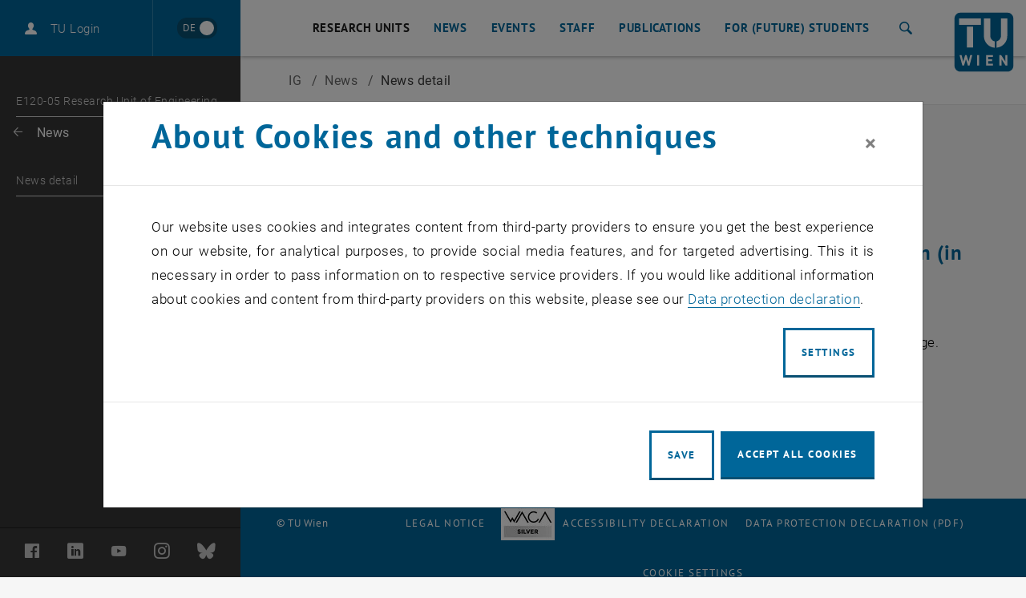

--- FILE ---
content_type: text/html; charset=utf-8
request_url: https://www.tuwien.at/en/mg/geo/ig/news/news-detail/news/die-uhr-tickt
body_size: 10484
content:
<!DOCTYPE html>
<html lang="en">
<head>
    <link rel="preload" href="/resources/fonts/Roboto/Regular/Roboto-Regular.woff2" as="font" type="font/woff2" crossorigin>
    <link rel="preload" href="/resources/fonts/Roboto/Light/Roboto-Light.woff2" as="font" type="font/woff2" crossorigin>
    <link rel="preload" href="/resources/fonts/Roboto/LightItalic/Roboto-LightItalic.woff2" as="font" type="font/woff2" crossorigin>
    <link rel="preload" href="/resources/fonts/Roboto/Bold/Roboto-Bold.woff2" as="font" type="font/woff2" crossorigin>
    <link rel="preload" href="/resources/fonts/PTSans/Bold/pt-sans-v12-latin-ext-700.woff2" as="font" type="font/woff2" crossorigin>
    <link rel="preload" href="/resources/fonts/PTSans/Regular/pt-sans-v12-latin-ext-regular.woff2" as="font" type="font/woff2" crossorigin>

<meta charset="utf-8">
<!-- 
	Technische Universität Wien

	This website is powered by TYPO3 - inspiring people to share!
	TYPO3 is a free open source Content Management Framework initially created by Kasper Skaarhoj and licensed under GNU/GPL.
	TYPO3 is copyright 1998-2026 of Kasper Skaarhoj. Extensions are copyright of their respective owners.
	Information and contribution at https://typo3.org/
-->



<title>The time is running out | TU Wien</title>
<meta name="generator" content="TYPO3 CMS">
<meta name="description" content="Register to our bachelor&#039;s programme in geodesy and geoinformation (in German)!">
<meta name="keywords" content="TU Wien, Faculty, Faculties, Teaching, Reasearch, Excellence">
<meta property="og:title" content="The time is running out">
<meta property="og:type" content="article">
<meta property="og:url" content="https://www.tuwien.at/en/mg/geo/ig/news/news-detail/news/die-uhr-tickt">
<meta property="og:image" content="https://www.tuwien.at/index.php?eID=dumpFile&amp;t=p&amp;p=2743820&amp;token=2bf015ca479497c894418360644733e61a3ae6ed">
<meta property="og:image:width" content="1200">
<meta property="og:image:height" content="801">
<meta property="og:description" content="Register to our bachelor&#039;s programme in geodesy and geoinformation (in German)!">
<meta name="twitter:card" content="summary">
<meta name="revisit-after" content="7 days">


<link rel="stylesheet" href="/typo3temp/assets/compressed/merged-7fa36edfd350d2d5fb9db92832d148ea-7c980ca48c45c7c179b99fbbef775421.css?1764591194" media="all">
<link href="/_assets/f6ef6adaf5c92bf687a31a3adbcb0f7b/Css/news-basic.css?1731661375" rel="stylesheet" >



<script src="/_assets/3b1e37ddfca841316c0d227c9c4c4020/Js/lazyload.min.js?1741600490"></script>
<script src="/typo3temp/assets/compressed/merged-4e9768f205972950b49abcf8b057b514-13870e0375ddc0f728881ee62fdc772c.js?1741602688"></script>
<script>
        sidebarMenuAjaxUrl = '/en/mg/geo/ig/news/news-detail?tx_typoscriptrendering%5Bcontext%5D=%7B%22record%22%3A%22pages_78990%22%2C%22path%22%3A%22tt_content.list.20.wpbootstrap_navigation%22%7D&tx_wpbootstrap_navigation%5Baction%5D=pages&tx_wpbootstrap_navigation%5Bcontroller%5D=Navigation&cHash=b75f9c8525bdb5f2990f2aa36e7c9b76&no_cache=1&tx_wpbootstrap_navigation[id]=<%= menuID %>'
    </script>

<meta http-equiv="X-UA-Compatible" content="IE=edge"><meta name="viewport" content="width=device-width, initial-scale=1">        <link rel="apple-touch-icon" sizes="180x180" href="/apple-touch-icon.png">
        <link rel="icon" type="image/png" sizes="32x32" href="/favicon-32x32.png">
        <link rel="icon" type="image/png" sizes="16x16" href="/favicon-16x16.png">
        <link rel="manifest" href="/manifest.json">
        <link rel="mask-icon" href="/safari-pinned-tab.svg" color="#006699">
        <meta name="apple-mobile-web-app-title" content="TU Wien">
        <meta name="application-name" content="TU Wien">
        <meta name="theme-color" content="#ffffff"><script>window.loginAjaxUrl = '/en/?type=701009';</script><link rel="alternate" hreflang="de" href="https://www.tuwien.at/mg/geo/ig/aktuelles/newseintrag/news/die-uhr-tickt" /><link rel="alternate" hreflang="en" href="https://www.tuwien.at/en/mg/geo/ig/news/news-detail/news/die-uhr-tickt" /><script>document.createElement("picture");</script>
<style>picture{display:block;overflow:hidden;position:relative}</style>
<link rel="canonical" href="https://www.tuwien.at/en/mg/geo/ig/news/news-detail/news/die-uhr-tickt"/>

<link rel="alternate" hreflang="de" href="https://www.tuwien.at/mg/geo/ig/aktuelles/newseintrag/news/die-uhr-tickt"/>
<link rel="alternate" hreflang="en-US" href="https://www.tuwien.at/en/mg/geo/ig/news/news-detail/news/die-uhr-tickt"/>
<link rel="alternate" hreflang="x-default" href="https://www.tuwien.at/mg/geo/ig/aktuelles/newseintrag/news/die-uhr-tickt"/>
</head>
<body data-showDesktopSidebar="true" data-pageLayout="sub" data-language-uid="1">




    





<nav id="skip-links" aria-label="Skip links">
    <ul class="skip-links skip-links--header">
        <li>
            <a href="#content" accesskey="1">
                <span class="upper">Skip to content</span>
                <span aria-hidden="true">&nbsp;(Accesskey: 1)</span>
            </a>
        </li>
        <li class="d-none d-lg-block">
            <a href="#main-menu-anchor" accesskey="2">
                <span class="upper">Skip to navigation</span>
                <span aria-hidden="true">&nbsp;(Accesskey: 2)</span>
            </a>
        </li>
        
            <li>
                <a id="skip-to-search" accesskey="7" href="/en/services/search">
                    <span class="upper">Skip to search</span>
                    <span aria-hidden="true">&nbsp;(Accesskey: 7)</span>
                </a>
            </li>
        
    </ul>
</nav>
<div id="wpPageWrapper">
    

<header role="banner" class="wpMainHeader" id="wpMainHeader">
    <div class="wpGeneralHeaderLoginLanguageElement" id="wpGeneralHeaderLoginLanguageElement">
        <div class="wpGeneralHeaderLoginLanguageElementCloseMenu">
            <a href="#" class="wpMainHeaderMobileToggler wpMainHeaderMobileCloseBtn" id="wpMainHeaderMobileCloseBtn" role="button">
                <span class="sr-only">Close page navigation</span>
                <span class="wpMainHeaderMobileTogglerLine1"></span>
                <span class="wpMainHeaderMobileTogglerLine2"></span>
                <span class="wpMainHeaderMobileTogglerLine3"></span>
            </a>
        </div>
        <div class="wpGeneralHeaderLoginLanguageElementLogin">
            
        </div>
        <div class="wpGeneralHeaderLoginLanguageElementLanguage">
            
        
                <a href=" /mg/geo/ig/aktuelles/newseintrag/news/die-uhr-tickt"
                   lang="de"
                   hreflang="de"
                   aria-label="Wechseln zu Deutsch"
                   data-lang-active-en>
                <span lang="de"
                      title="Wechseln zu Deutsch">
                    <span aria-hidden="true">DE</span>
                </span>
                </a>
            

    

        </div>
    </div>
    <div class="wpMainHeaderLeft" id="wpMainHeaderLeft">
        <a href="#sidebarMenu" class="wpMainHeaderMobileToggler wpMainHeaderMobileOpenBtn" role="button">
            <span class="sr-only">Open page navigation</span>
            <span class="wpMainHeaderMobileTogglerLine1"></span>
            <span class="wpMainHeaderMobileTogglerLine2"></span>
            <span class="wpMainHeaderMobileTogglerLine3"></span>
        </a>
    </div>
    <div class="wpMainHeaderRight">
        
    

    

    

    

    <nav id="main-menu"
         class="wpMainHeaderNav"
         aria-label="Area  E120 Department of Geodesy and Geoinformation">
        <a id="main-menu-anchor"></a>
        
            
                    
    <ul>
        
            
                
                
                        <li class="dropdown">
                            <a href="/en/mg/geo/research-units"
                               id="mainnav_link_31808"
                               data-toggle="dropdown"
                               role="button"
                               aria-expanded="false"
                               class="active ">
                                Research Units
                            </a>
                            <ul id="mainnav_submenu_31808"
                                class="dropdown-menu wpMainHeaderNavDropdown"
                                aria-labelledby="mainnav_link_31808">
                                <li>
                                    <a href="/en/mg/geo/research-units">
                                        Overview
                                    </a>
                                </li>
                                
                                    
                                        
                                            <li>
                                                
                                                        <a href="/en/mg/geo/rs">
                                                            E120-01 Research Unit of Remote Sensing
                                                        </a>
                                                    
                                            </li>
                                        
                                    
                                        
                                            <li>
                                                
                                                        <a href="https://geoinfo.geo.tuwien.ac.at/" target="_blank" rel="noreferrer">
                                                            E120-02 Research Unit Geoinformation
                                                            <span class="sr-only">
                                                                    , opens an external URL in a new window
                                                                </span>
                                                        </a>
                                                    
                                            </li>
                                        
                                    
                                        
                                            <li>
                                                
                                                        <a href="/en/mg/geo/gp">
                                                            E120-03 Research Unit of Geophysics
                                                        </a>
                                                    
                                            </li>
                                        
                                    
                                        
                                            <li>
                                                
                                                        <a href="/en/mg/geo/hg">
                                                            E120-04 Research Unit of Higher Geodesy
                                                        </a>
                                                    
                                            </li>
                                        
                                    
                                        
                                            <li>
                                                
                                                        <a href="/en/mg/geo/ig">
                                                            E120-05 Research Unit of Engineering Geodesy
                                                        </a>
                                                    
                                            </li>
                                        
                                    
                                        
                                            <li>
                                                
                                                        <a href="https://cartography.tuwien.ac.at/" target="_blank" rel="noreferrer">
                                                            E120-06 Research Unit Cartography
                                                            <span class="sr-only">
                                                                    , opens an external URL in a new window
                                                                </span>
                                                        </a>
                                                    
                                            </li>
                                        
                                    
                                        
                                            <li>
                                                
                                                        <a href="/en/mg/geo/photo">
                                                            E120-07 Research Unit of Photogrammetry
                                                        </a>
                                                    
                                            </li>
                                        
                                    
                                        
                                            <li>
                                                
                                                        <a href="/en/mg/geo/climers">
                                                            E120-08 Research Unit of Climate and Environmental Remote Sensing
                                                        </a>
                                                    
                                            </li>
                                        
                                    
                                
                            </ul>
                        </li>
                    
            
        
            
                
                
                        <li>
                            <a href="/en/mg/geo/news" id="mainnav_link_78363">
                                News
                            </a>
                        </li>
                    
            
        
            
                
                
                        <li class="dropdown">
                            <a href="/en/mg/geo/events"
                               id="mainnav_link_78939"
                               data-toggle="dropdown"
                               role="button"
                               aria-expanded="false"
                               class="">
                                Events
                            </a>
                            <ul id="mainnav_submenu_78939"
                                class="dropdown-menu wpMainHeaderNavDropdown"
                                aria-labelledby="mainnav_link_78939">
                                <li>
                                    <a href="/en/mg/geo/events">
                                        Overview
                                    </a>
                                </li>
                                
                                    
                                        
                                    
                                        
                                            <li>
                                                
                                                        <a href="/en/mg/geo/events/geo-day">
                                                            GEO-Day
                                                        </a>
                                                    
                                            </li>
                                        
                                    
                                        
                                            <li>
                                                
                                                        <a href="/en/mg/geo/events/geo-colloquium">
                                                            Geo Colloquium
                                                        </a>
                                                    
                                            </li>
                                        
                                    
                                
                            </ul>
                        </li>
                    
            
        
            
                
                
                        <li>
                            <a href="/en/mg/geo/staff" id="mainnav_link_78351">
                                Staff
                            </a>
                        </li>
                    
            
        
            
                
                
                        <li>
                            <a href="/en/mg/geo/publications" id="mainnav_link_103815">
                                Publications
                            </a>
                        </li>
                    
            
        
            
                
                
                        <li class="dropdown">
                            <a href="/en/mg/geo/for-future-students"
                               id="mainnav_link_78339"
                               data-toggle="dropdown"
                               role="button"
                               aria-expanded="false"
                               class="">
                                For (future) students
                            </a>
                            <ul id="mainnav_submenu_78339"
                                class="dropdown-menu wpMainHeaderNavDropdown"
                                aria-labelledby="mainnav_link_78339">
                                <li>
                                    <a href="/en/mg/geo/for-future-students">
                                        Overview
                                    </a>
                                </li>
                                
                                    
                                        
                                            <li>
                                                
                                                        <a href="/en/mg/geo/for-future-students/curiccula">
                                                            Curiccula
                                                        </a>
                                                    
                                            </li>
                                        
                                    
                                        
                                            <li>
                                                
                                                        <a href="/en/mg/geo/for-future-students/bachelor-master-phd-theses">
                                                            Bachelor/Master/PhD Theses
                                                        </a>
                                                    
                                            </li>
                                        
                                    
                                        
                                            <li>
                                                
                                                        <a href="/en/mg/geo/events/geo-day">
                                                            GEO-Day
                                                        </a>
                                                    
                                            </li>
                                        
                                    
                                        
                                            <li>
                                                
                                                        <a href="/en/mg/geo/for-future-students/erasmus">
                                                            Erasmus
                                                        </a>
                                                    
                                            </li>
                                        
                                    
                                
                            </ul>
                        </li>
                    
            
        
            
        
            
        
            
        
            
        
    </ul>

                
        
    </nav>


        
            <div role="search" class="wpSearchWrapperRedesign" aria-label="Website">
                <button id="searchButton"
                        class="wpButtonSearchRedesign"
                        aria-expanded="false"
                        aria-controls="searchDropdown"
                        aria-label="Search">
                    <span aria-hidden="true" class="icon-search"></span>
                    <span class="sr-only">Search</span>
                </button>
                <!--TUSearch Field -->
                <div id="searchDropdown" class="wpNavigationFormRedesign" aria-hidden="true">
                    <form data-template="searchform"
                          action="/en/services/search"
                          data-submit-action="return startSearch(application, view, this, options);">
                        <input aria-label="Search"
                               data-template="suggest"
                               data-property="title"
                               data-grouped="true"
                               autocomplete="off"
                               data-source-id-pattern="document_property|tabs"
                               data-initial-source-id-pattern="recent_query"
                               class="search-query"
                               name="query"
                               type="search"
                               placeholder="Search"
                               value="">
                        <button id="wpMainHeaderIconButtonSearchSubmit"
                                type="submit">
                                <span aria-hidden="true" class="icon-arrow"></span>
                                <span class="sr-only">Start search</span>
                        </button>
                    </form>
                </div>
                <!--TUSearch Field End -->
            </div>
        
        <div class="wpMainHeaderLogo">
            <a aria-current="false" accesskey="0" href="/en/">
                <span aria-hidden="true" title="TU Wien - homepage"></span>
                <svg role="img"
                     aria-label="TU Wien - homepage"
                     version="1.1"
                     id="tuw-logo"
                     xmlns="http://www.w3.org/2000/svg"
                     x="0px"
                     y="0px"
                     viewBox="0 0 97 97"
                     style="enable-background:new 0 0 97 97;"
                     xml:space="preserve">
                        <g>
                            <path style="fill:#006699;" d="M86.5,1c5.2,0,9.5,4.3,9.5,9.5l0,76c0,5.3-4.3,9.5-9.5,9.5h-76C5.3,96,1,91.7,1,86.5l0-76C1,5.3,5.3,1,10.5,1
                                H86.5z"/>
                            <path style="fill: #FFF;" d="M21.1,23.6h10.1v33.7H21.1V23.6z M8.3,10.5h35.5v10.1H8.3V10.5z M29.7,69.6h-3.4l-2.6,10.5l-3.1-10.5h-2.4
                                l-3.1,10.5l-2.6-10.5H9.2l4.5,16.7h2.7l3.1-10.1l3.1,10.1h2.7L29.7,69.6z M86.3,86.3V69.6h-3.3v10.2l-6.6-10.2h-2.9v16.7h3.3V76
                                l6.6,10.3H86.3z M63,86.3v-2.9h-7.7v-4.1h6.6v-2.9h-6.6v-3.9H63v-2.9h-11v16.7H63z M40.8,69.6h-3.3v16.7h3.3V69.6z M65.9,57.6
                                l-0.5,0c-9.5-1-16.9-9-16.9-18.8V10.5h10.3l0,28c0,4.1,2.8,7.8,6.7,8.7c0.2,0,0.3,0.1,0.5,0.1L65.9,57.6z M68.9,47.3
                                c0.2,0,0.3,0,0.4-0.1c3.8-1,6.7-4.6,6.7-8.7l-0.1-28h10.3v28.1c0,9.8-7.4,17.9-16.9,18.9l-0.4,0L68.9,47.3z"/>
                        </g>
                </svg>
            </a>
        </div>
    </div>
</header>










    
    <main id="content">
        <div class="wpSubpageHeader" id="wpSubpageHeader">
            <!--TYPO3SEARCH_begin--><!--TYPO3SEARCH_end-->
        </div>

        




    


<div class="wpSubpageHeaderBreadcrumb institute" id="wpSubpageHeaderBreadcrumb">
    <nav aria-label="Breadcrumb">
        
    <a aria-hidden="true" href="/en/mg/geo/ig" aria-current="false" class="d-sm-none ">
        
        
                IG
            
    </a>

        
        <ol class="d-none d-sm-flex align-items-center" itemscope itemtype="http://schema.org/BreadcrumbList">
            
            
            <li itemprop="itemListElement" itemscope itemtype="http://schema.org/ListItem">
                
    <a itemprop="item" href="/en/mg/geo/ig" aria-current="false" class=" ">
        
        
                IG
            
    </a>

                <span class="separator " aria-hidden="true">&sol;</span>
                <meta itemprop="position" content="1" />
            </li>
            
            
                
                
                    
                        
                        
                                <li itemprop="itemListElement" itemscope itemtype="http://schema.org/ListItem">
                                    <a href="/en/mg/geo/ig/news" class="">
                                        <span itemprop="name">News</span>
                                    </a>
                                    <span class="separator " aria-hidden="true">&sol;</span>
                                    <meta itemprop="position" content="2"/>
                                </li>
                                
                            
                    
                        
                        
                                <li itemprop="itemListElement" itemscope itemtype="http://schema.org/ListItem">
                                    <span itemprop="name" class="active " aria-current="page">News detail</span>
                                    <span class="separator" aria-hidden="true">&sol;</span>
                                    <meta itemprop="position" content="3"/>
                                </li>
                            
                    
                
            
        </ol>
    </nav>
</div>






        
            <div class="wpGeneralContentWrappper">
                <div class="wpGeneralContainer wpGeneralContentContainer">
                    <div class="wpGeneralContent">
                        <!--TYPO3SEARCH_begin--><!--TYPO3SEARCH_end-->
                        
    <div class="wpGeneralContentGrid">
        <div class="col-xl-3 d-xl-none widgets-mobile-top">
            <div class="wpGeneralContent">
                <div class="row">
                    
                    <!--TYPO3SEARCH_begin--><!--TYPO3SEARCH_end-->
                </div>
            </div>
        </div>
        <div class="col-xl-8 main-content">
            <div class="wpGeneralContent">
                <!--TYPO3SEARCH_begin-->
<div class="wpGeneralContentWrappper wpContentExtensionNews"><div class="wpGeneralContainer wpGeneralContentContainer"><div class="wpGeneralContentGrid"><div class="col-xl-8"><div class="wpNewsDetail" itemscope="itemscope" itemtype="http://schema.org/Article"><!-- date --><div class="wpDate"><time datetime="2023-08-09">
                    09. August 2023
                    <meta itemprop="datePublished"
                          content="2023-08-09" /></time></div><div class="wpGeneralContentElement wpContentElementHeaderBig" id="c31"><h2 itemprop="headline">The time is running out</h2></div><div class="wpSingleInformation"></div><!-- teaser --><p class="lead">
                        Register to our bachelor's programme in geodesy and geoinformation (in German)!
                    </p><!-- main text --><div class="wpGeneralContentElement wpContentElementText wpGeneralTextStyling" itemprop="articleBody"><p>As our bachelor program is taught mainly in German, please switch to the German version of this page.</p></div></div></div></div></div></div>

<!--TYPO3SEARCH_end-->
            </div>
        </div>
        <div class="col-xl-3 ml-xl-auto d-none d-xl-block widgets-desktop">
            <div class="wpGeneralContent">
                <div class="row">
                    
                    <!--TYPO3SEARCH_begin--><!--TYPO3SEARCH_end-->
                </div>
            </div>
        </div>
        <div class="col-xl-3 d-xl-none widgets-mobile-bottom">
            <div class="wpGeneralContent">
                <div class="row">
                    <!--TYPO3SEARCH_begin--><!--TYPO3SEARCH_end-->
                </div>
            </div>
        </div>
    </div>

                    </div>
                </div>
            </div>
        

        
    </main>

    

<footer class="wpFooter">
    
    
    <div class="wpFooterImprint" id="footer-imprint">
        <p class="wpFooterImprintText">
            &copy;
            TU Wien
            
            <span class="wpFooterPageId" aria-hidden="true">
                &nbsp;# 78990
            </span>
        </p>
        <nav class="wpFooterImprintNav" aria-label="Content information">
            <ul>
                <li><a href="/en/tu-wien/contact/legal-notice" id="footer_nav_link_5">Legal notice</a></li><li><a href="/en/tu-wien/contact/accessibility-declaration" id="footer_nav_link_13395"><img src="/fileadmin/_processed_/f/8/csm_WACA_Badge_Silver_RGB_Rand_3719cb0b69.jpg" width="67" height="40"   alt="" >Accessibility Declaration</a></li><li><a href="https://www.tuwien.at/index.php?eID=dumpFile&amp;t=f&amp;f=209199&amp;token=98a42a707abe5707d503069ba24f24a6ce9fee84" target="_blank" id="footer_nav_link_3982">Data Protection Declaration (PDF)</a></li>
                <li><a href="javascript:cookieman.show();">Cookie settings</a></li>
            </ul>
        </nav>
    </div>
</footer>



</div>

    

    
    

    <nav id="sidebarMenu" class="wpPageSidebar" aria-label="Main">
        <div id="sidebarMenuContainer">
            








    <ul class="mm-listview">
        

                <li class="wpPageSidebarMenuHeader">
                    <a href="/en/mg/geo/ig" aria-current="false">
                        <span class="sr-only">
                            Top menu level
                        </span>
                    </a>
                    <span>E120-05 Research Unit of Engineering Geodesy</span>
                </li>

                
                <li class="wpPageSidebarMenuBack">
                    <button class="wpPageSidebarMenuBackButton" data-id="78984">
                        <span class="sr-only">
                            Back: list subpages of parent page News
                        </span>
                        <span aria-hidden="true" class="wpPageSidebarMenuBackIcon"></span>
                    </button>
                    <a href="/en/mg/geo/ig/news">
                        <span class="sr-only">Back to:</span>
                        <span class="wpPageSidebarMenuLabel">News</span>
                    </a>
                </li>

                <li class="wpPageSidebarMenuLvl2PlusDirect mm-selected">
                    <a href="/en/mg/geo/ig/news/news-detail" aria-current="page" aria-label="News detail"></a>
                    
                            <span class="wpPageSidebarMenuLabel">News detail</span>
                        
                </li>

                

            
    </ul>



        </div>
        <div id="sidebarMenuContainerTemp"></div>
        

<div class="wpPageSidebarFooter" id="wpPageSidebarFooter" role="navigation" aria-label="Social media">
    <ul class="wpPageSidebarFooterSocialMedia">
        <li>
            <a class="wpPageSidebarFooterSocialMediaLink wpPageSidebarFooterSocialMediaLinkFacebook"
               href="https://www.facebook.com/tuwien/"
               title="TU Wien at Facebook"
               target="_blank"><span class="sr-only">Facebook</span></a>
        </li>
        <li>
            <a class="wpPageSidebarFooterSocialMediaLink wpPageSidebarFooterSocialMediaLinkLinkedIn"
               href="https://www.linkedin.com/school/tuwien"
               title="TU Wien at LinkedIn"
               target="_blank"><span class="sr-only">LinkedIn</span></a>
        </li>
        <li>
            <a class="wpPageSidebarFooterSocialMediaLink wpPageSidebarFooterSocialMediaLinkYoutube"
               href="https://www.youtube.com/user/tuwienprmedia/"
               title="TU Wien at YouTube"
               target="_blank"><span class="sr-only">YouTube</span></a>
        </li>
        <li>
            <a class="wpPageSidebarFooterSocialMediaLink wpPageSidebarFooterSocialMediaLinkInstagram"
               href="https://www.instagram.com/tu_wien/"
               title="TU Wien at Instagram"
               target="_blank"><span class="sr-only">Instagram</span></a>
        </li>
        <li>
            <a class="wpPageSidebarFooterSocialMediaLink wpPageSidebarFooterSocialMediaLinkBluesky"
               href="https://bsky.app/profile/tuwien.at"
               title="TU Wien at Bluesky"
               target="_blank"><span class="sr-only">Bluesky</span></a>
        </li>
    </ul>
</div>


    </nav>











<div id="cookieman-modal"
     data-cookieman-showonce="1"
     data-cookieman-settings="{&quot;groups&quot;:{&quot;mandatory&quot;:{&quot;preselected&quot;:true,&quot;disabled&quot;:true,&quot;trackingObjects&quot;:[&quot;CookieConsent&quot;,&quot;simple_saml&quot;,&quot;MatomoTagManager&quot;,&quot;fe_typo_user&quot;,&quot;static_file_cache&quot;,&quot;LectureTube&quot;]},&quot;statistic&quot;:{&quot;trackingObjects&quot;:[&quot;Matomo&quot;]},&quot;marketing&quot;:{&quot;trackingObjects&quot;:[&quot;Facebook&quot;,&quot;LinkedIn&quot;]}},&quot;trackingObjects&quot;:{&quot;CookieConsent&quot;:{&quot;show&quot;:{&quot;CookieConsent&quot;:{&quot;duration&quot;:&quot;1&quot;,&quot;durationUnit&quot;:&quot;year&quot;,&quot;type&quot;:&quot;cookie_http+html&quot;,&quot;provider&quot;:&quot;Homepage TU Wien&quot;}}},&quot;Facebook&quot;:{&quot;show&quot;:{&quot;facebook&quot;:{&quot;duration&quot;:&quot;90&quot;,&quot;durationUnit&quot;:&quot;days&quot;,&quot;type&quot;:&quot;cookie_http&quot;,&quot;provider&quot;:&quot;Meta&quot;,&quot;htmlCookieRemovalPattern&quot;:&quot;^facebook$&quot;},&quot;__fb_chat_plugin&quot;:{&quot;durationUnit&quot;:&quot;persistent&quot;,&quot;provider&quot;:&quot;Meta&quot;,&quot;type&quot;:&quot;cookie_http&quot;,&quot;htmlCookieRemovalPattern&quot;:&quot;^__fb_chat_plugin$&quot;},&quot;_js_datr&quot;:{&quot;duration&quot;:&quot;2&quot;,&quot;durationUnit&quot;:&quot;years&quot;,&quot;type&quot;:&quot;cookie_http&quot;,&quot;provider&quot;:&quot;Meta&quot;,&quot;htmlCookieRemovalPattern&quot;:&quot;^_js_datr$&quot;},&quot;_fbc&quot;:{&quot;duration&quot;:&quot;2&quot;,&quot;durationUnit&quot;:&quot;years&quot;,&quot;type&quot;:&quot;cookie_http&quot;,&quot;provider&quot;:&quot;Meta&quot;,&quot;htmlCookieRemovalPattern&quot;:&quot;^_fbc$&quot;},&quot;fbm&quot;:{&quot;duration&quot;:&quot;1&quot;,&quot;durationUnit&quot;:&quot;year&quot;,&quot;type&quot;:&quot;cookie_http&quot;,&quot;provider&quot;:&quot;Meta&quot;,&quot;htmlCookieRemovalPattern&quot;:&quot;^_fbc[a-fA-F0-9]+$&quot;},&quot;xs&quot;:{&quot;duration&quot;:&quot;1&quot;,&quot;durationUnit&quot;:&quot;year&quot;,&quot;type&quot;:&quot;cookie_http&quot;,&quot;provider&quot;:&quot;Meta&quot;,&quot;htmlCookieRemovalPattern&quot;:&quot;^xs$&quot;},&quot;wd&quot;:{&quot;duration&quot;:&quot;1&quot;,&quot;durationUnit&quot;:&quot;week&quot;,&quot;type&quot;:&quot;cookie_http&quot;,&quot;provider&quot;:&quot;Meta&quot;,&quot;htmlCookieRemovalPattern&quot;:&quot;^wd$&quot;},&quot;fr&quot;:{&quot;duration&quot;:&quot;3&quot;,&quot;durationUnit&quot;:&quot;months&quot;,&quot;type&quot;:&quot;cookie_http&quot;,&quot;provider&quot;:&quot;Meta&quot;,&quot;htmlCookieRemovalPattern&quot;:&quot;^fr$&quot;},&quot;act&quot;:{&quot;duration&quot;:&quot;90&quot;,&quot;durationUnit&quot;:&quot;days&quot;,&quot;type&quot;:&quot;cookie_http&quot;,&quot;provider&quot;:&quot;Meta&quot;,&quot;htmlCookieRemovalPattern&quot;:&quot;^act$&quot;},&quot;_fbp&quot;:{&quot;duration&quot;:&quot;3&quot;,&quot;durationUnit&quot;:&quot;months&quot;,&quot;type&quot;:&quot;cookie_http&quot;,&quot;provider&quot;:&quot;Meta&quot;,&quot;htmlCookieRemovalPattern&quot;:&quot;^_fbp$&quot;},&quot;datr&quot;:{&quot;duration&quot;:&quot;2&quot;,&quot;durationUnit&quot;:&quot;years&quot;,&quot;type&quot;:&quot;cookie_http&quot;,&quot;provider&quot;:&quot;Meta&quot;,&quot;htmlCookieRemovalPattern&quot;:&quot;^datr$&quot;},&quot;dpr&quot;:{&quot;duration&quot;:&quot;1&quot;,&quot;durationUnit&quot;:&quot;week&quot;,&quot;type&quot;:&quot;cookie_http&quot;,&quot;provider&quot;:&quot;Meta&quot;,&quot;htmlCookieRemovalPattern&quot;:&quot;^dpr$&quot;},&quot;sb&quot;:{&quot;duration&quot;:&quot;2&quot;,&quot;durationUnit&quot;:&quot;years&quot;,&quot;type&quot;:&quot;cookie_http&quot;,&quot;provider&quot;:&quot;Meta&quot;,&quot;htmlCookieRemovalPattern&quot;:&quot;^sb$&quot;},&quot;dbln&quot;:{&quot;duration&quot;:&quot;2&quot;,&quot;durationUnit&quot;:&quot;years&quot;,&quot;type&quot;:&quot;cookie_http&quot;,&quot;provider&quot;:&quot;Meta&quot;,&quot;htmlCookieRemovalPattern&quot;:&quot;^dbln$&quot;},&quot;spin&quot;:{&quot;durationUnit&quot;:&quot;session&quot;,&quot;type&quot;:&quot;cookie_http&quot;,&quot;provider&quot;:&quot;Meta&quot;,&quot;htmlCookieRemovalPattern&quot;:&quot;^dbin$&quot;},&quot;presence&quot;:{&quot;duration&quot;:&quot;1&quot;,&quot;durationUnit&quot;:&quot;month&quot;,&quot;type&quot;:&quot;cookie_http&quot;,&quot;provider&quot;:&quot;Meta&quot;,&quot;htmlCookieRemovalPattern&quot;:&quot;^presence$&quot;},&quot;cppo&quot;:{&quot;duration&quot;:&quot;90&quot;,&quot;durationUnit&quot;:&quot;days&quot;,&quot;type&quot;:&quot;cookie_http&quot;,&quot;provider&quot;:&quot;Meta&quot;,&quot;htmlCookieRemovalPattern&quot;:&quot;^cppo$&quot;},&quot;locale&quot;:{&quot;durationUnit&quot;:&quot;session&quot;,&quot;type&quot;:&quot;cookie_http&quot;,&quot;provider&quot;:&quot;Meta&quot;,&quot;htmlCookieRemovalPattern&quot;:&quot;^locale$&quot;},&quot;pl&quot;:{&quot;duration&quot;:&quot;2&quot;,&quot;durationUnit&quot;:&quot;years&quot;,&quot;type&quot;:&quot;cookie_http&quot;,&quot;provider&quot;:&quot;Meta&quot;,&quot;htmlCookieRemovalPattern&quot;:&quot;^pl$&quot;},&quot;lu&quot;:{&quot;duration&quot;:&quot;2&quot;,&quot;durationUnit&quot;:&quot;years&quot;,&quot;type&quot;:&quot;cookie_http&quot;,&quot;provider&quot;:&quot;Meta&quot;,&quot;htmlCookieRemovalPattern&quot;:&quot;^ul$&quot;},&quot;c_user&quot;:{&quot;duration&quot;:&quot;3&quot;,&quot;durationUnit&quot;:&quot;months&quot;,&quot;type&quot;:&quot;cookie_http&quot;,&quot;provider&quot;:&quot;Meta&quot;,&quot;htmlCookieRemovalPattern&quot;:&quot;^c_user$&quot;}}},&quot;fe_typo_user&quot;:{&quot;show&quot;:{&quot;fe_typo_user&quot;:{&quot;duration&quot;:&quot;&quot;,&quot;durationUnit&quot;:&quot;session&quot;,&quot;type&quot;:&quot;cookie_http&quot;,&quot;provider&quot;:&quot;Homepage TU Wien&quot;}}},&quot;LectureTube&quot;:{&quot;show&quot;:{&quot;JESSIONSID&quot;:{&quot;duration&quot;:&quot;&quot;,&quot;durationUnit&quot;:&quot;session&quot;,&quot;type&quot;:&quot;cookie_http&quot;,&quot;provider&quot;:&quot;LectureTube TU Wien&quot;},&quot;_shibsession_lecturetube&quot;:{&quot;duration&quot;:&quot;&quot;,&quot;durationUnit&quot;:&quot;session&quot;,&quot;type&quot;:&quot;cookie_http&quot;,&quot;provider&quot;:&quot;LectureTube TU Wien&quot;}}},&quot;LinkedIn&quot;:{&quot;show&quot;:{&quot;bcookie&quot;:{&quot;duration&quot;:&quot;2&quot;,&quot;durationUnit&quot;:&quot;years&quot;,&quot;type&quot;:&quot;cookie_http&quot;,&quot;provider&quot;:&quot;LinkedIn&quot;,&quot;htmlCookieRemovalPattern&quot;:&quot;^bcookie$&quot;},&quot;li_oatml&quot;:{&quot;duration&quot;:&quot;1&quot;,&quot;durationUnit&quot;:&quot;month&quot;,&quot;type&quot;:&quot;cookie_http&quot;,&quot;provider&quot;:&quot;LinkedIn&quot;,&quot;htmlCookieRemovalPattern&quot;:&quot;^li_oatml$&quot;},&quot;BizographicsOptOut&quot;:{&quot;duration&quot;:&quot;10&quot;,&quot;durationUnit&quot;:&quot;years&quot;,&quot;type&quot;:&quot;cookie_http&quot;,&quot;provider&quot;:&quot;LinkedIn&quot;,&quot;htmlCookieRemovalPattern&quot;:&quot;^BizographicsOptOut$&quot;},&quot;li_sugr&quot;:{&quot;duration&quot;:&quot;3&quot;,&quot;durationUnit&quot;:&quot;months&quot;,&quot;type&quot;:&quot;cookie_http&quot;,&quot;provider&quot;:&quot;LinkedIn&quot;,&quot;htmlCookieRemovalPattern&quot;:&quot;^li_sugr$&quot;},&quot;UserMatchHistory&quot;:{&quot;duration&quot;:&quot;30&quot;,&quot;durationUnit&quot;:&quot;days&quot;,&quot;type&quot;:&quot;cookie_http&quot;,&quot;provider&quot;:&quot;LinkedIn&quot;,&quot;htmlCookieRemovalPattern&quot;:&quot;^UserMatchHistory$&quot;},&quot;linkedin_oauth_&quot;:{&quot;durationUnit&quot;:&quot;session&quot;,&quot;type&quot;:&quot;cookie_http&quot;,&quot;provider&quot;:&quot;LinkedIn&quot;,&quot;htmlCookieRemovalPattern&quot;:&quot;^linkedin_oauth_$&quot;},&quot;lidc&quot;:{&quot;duration&quot;:&quot;1&quot;,&quot;durationUnit&quot;:&quot;day&quot;,&quot;type&quot;:&quot;cookie_http&quot;,&quot;provider&quot;:&quot;LinkedIn&quot;,&quot;htmlCookieRemovalPattern&quot;:&quot;^lidc$&quot;},&quot;bscookie&quot;:{&quot;duration&quot;:&quot;2&quot;,&quot;durationUnit&quot;:&quot;years&quot;,&quot;type&quot;:&quot;cookie_http&quot;,&quot;provider&quot;:&quot;LinkedIn&quot;,&quot;htmlCookieRemovalPattern&quot;:&quot;^bscookie$&quot;},&quot;X-LI-IDC&quot;:{&quot;durationUnit&quot;:&quot;session&quot;,&quot;type&quot;:&quot;cookie_http&quot;,&quot;provider&quot;:&quot;LinkedIn&quot;,&quot;htmlCookieRemovalPattern&quot;:&quot;^X-LI-IDC$&quot;},&quot;AnalyticsSyncHistory&quot;:{&quot;duration&quot;:&quot;30&quot;,&quot;durationUnit&quot;:&quot;days&quot;,&quot;type&quot;:&quot;cookie_http&quot;,&quot;provider&quot;:&quot;LinkedIn&quot;,&quot;htmlCookieRemovalPattern&quot;:&quot;^AnalyticsSyncHistory$&quot;},&quot;lms_ads&quot;:{&quot;duration&quot;:&quot;30&quot;,&quot;durationUnit&quot;:&quot;days&quot;,&quot;type&quot;:&quot;cookie_http&quot;,&quot;provider&quot;:&quot;LinkedIn&quot;,&quot;htmlCookieRemovalPattern&quot;:&quot;^lms_ads$&quot;},&quot;lms_analytics&quot;:{&quot;duration&quot;:&quot;30&quot;,&quot;durationUnit&quot;:&quot;days&quot;,&quot;type&quot;:&quot;cookie_http&quot;,&quot;provider&quot;:&quot;LinkedIn&quot;,&quot;htmlCookieRemovalPattern&quot;:&quot;^lms_analytics$&quot;},&quot;li_fat_id&quot;:{&quot;duration&quot;:&quot;30&quot;,&quot;durationUnit&quot;:&quot;days&quot;,&quot;type&quot;:&quot;cookie_http&quot;,&quot;provider&quot;:&quot;LinkedIn&quot;,&quot;htmlCookieRemovalPattern&quot;:&quot;^li_fat_id$&quot;},&quot;U&quot;:{&quot;duration&quot;:&quot;3&quot;,&quot;durationUnit&quot;:&quot;months&quot;,&quot;type&quot;:&quot;cookie_http&quot;,&quot;provider&quot;:&quot;LinkedIn&quot;,&quot;htmlCookieRemovalPattern&quot;:&quot;^U$&quot;},&quot;_guid&quot;:{&quot;duration&quot;:&quot;90&quot;,&quot;durationUnit&quot;:&quot;days&quot;,&quot;type&quot;:&quot;cookie_http&quot;,&quot;provider&quot;:&quot;LinkedIn&quot;,&quot;htmlCookieRemovalPattern&quot;:&quot;^_guid$&quot;}}},&quot;MatomoTagManager&quot;:{&quot;inject&quot;:&quot;        \u003C!-- Matomo Tag Manager --\u003E\n        \u003Cscript type=\&quot;text\/javascript\&quot;\u003E\n            var _mtm = window._mtm = window._mtm || [];\n            _mtm.push({&#039;mtm.startTime&#039;: (new Date().getTime()), &#039;event&#039;: &#039;mtm.Start&#039;});\n            _mtm.push({&#039;siteId&#039;: 151});\n            var d=document, g=d.createElement(&#039;script&#039;), s=d.getElementsByTagName(&#039;script&#039;)[0];\n            g.type=&#039;text\/javascript&#039;; g.async=true;  g.src=&#039;https:\/\/webstats.it.tuwien.ac.at\/js\/container_3MlYeJcl.js&#039;;\n            s.parentNode.insertBefore(g,s);\n        \u003C\/script\u003E\n        \u003C!-- End Matomo Tag Manager --\u003E&quot;},&quot;Matomo&quot;:{&quot;show&quot;:{&quot;_pk_id&quot;:{&quot;duration&quot;:&quot;13&quot;,&quot;durationUnit&quot;:&quot;months&quot;,&quot;type&quot;:&quot;cookie_http+html&quot;,&quot;provider&quot;:&quot;Matomo TU Wien&quot;,&quot;htmlCookieRemovalPattern&quot;:&quot;^_pk_id\\.\\d+\\.[a-fA-F0-9]+$&quot;},&quot;_pk_ref&quot;:{&quot;duration&quot;:&quot;6&quot;,&quot;durationUnit&quot;:&quot;months&quot;,&quot;type&quot;:&quot;cookie_http+html&quot;,&quot;provider&quot;:&quot;Matomo TU Wien&quot;,&quot;htmlCookieRemovalPattern&quot;:&quot;^_pk_ref\\.\\d+\\.[a-fA-F0-9]+$&quot;},&quot;_pk_ses&quot;:{&quot;duration&quot;:&quot;30&quot;,&quot;durationUnit&quot;:&quot;minutes&quot;,&quot;type&quot;:&quot;cookie_http+html&quot;,&quot;provider&quot;:&quot;Matomo TU Wien&quot;,&quot;htmlCookieRemovalPattern&quot;:&quot;^_pk_ses\\.\\d+\\.[a-fA-F0-9]+$&quot;}}},&quot;mellon_cookie&quot;:{&quot;show&quot;:{&quot;mellon_cookie&quot;:{&quot;duration&quot;:&quot;&quot;,&quot;durationUnit&quot;:&quot;session&quot;,&quot;type&quot;:&quot;cookie_http&quot;,&quot;provider&quot;:&quot;Login TU Wien&quot;}}},&quot;simple_saml&quot;:{&quot;show&quot;:{&quot;SimpleSAML&quot;:{&quot;duration&quot;:&quot;&quot;,&quot;durationUnit&quot;:&quot;session&quot;,&quot;type&quot;:&quot;cookie_http&quot;,&quot;provider&quot;:&quot;Login TU Wien&quot;},&quot;SimpleSAMLAuthToken&quot;:{&quot;duration&quot;:&quot;&quot;,&quot;durationUnit&quot;:&quot;session&quot;,&quot;type&quot;:&quot;cookie_http&quot;,&quot;provider&quot;:&quot;Login TU Wien&quot;}}},&quot;static_file_cache&quot;:{&quot;show&quot;:{&quot;staticfilecache&quot;:{&quot;duration&quot;:&quot;&quot;,&quot;durationUnit&quot;:&quot;session&quot;,&quot;type&quot;:&quot;cookie_http&quot;,&quot;provider&quot;:&quot;Homepage TU Wien&quot;}}}}}"
     class="modal fade" tabindex="-1" role="dialog" aria-modal="true"
>
    
    <div data-nosnippet class="modal-dialog modal-lg modal-dialog-centered text-justify" role="document">
        <div class="modal-content">
            <div class="modal-header">
                <h1 id="cookieman-modal-title">
                    About Cookies and other techniques
                </h1>
                <button type="button" class="close" data-dismiss="modal" aria-label="Close">
                    <span aria-hidden="true">×</span>
                </button>
            </div>
            <div class="modal-body content-area">
                <p>
                    Our website uses cookies and integrates content from third-party providers to ensure you get the best experience on our website, for analytical purposes, to provide social media features, and for targeted advertising. This it is necessary in order to pass information on to respective service providers. If you would like additional information about cookies and content from third-party providers on this website, please see our <a href="https://www.tuwien.at/index.php?eID=dumpFile&t=f&f=209199&token=98a42a707abe5707d503069ba24f24a6ce9fee84"
    >Data protection declaration</a>.
                
                </p>
                <button class="btn btn-form btn-inverted float-right collapsed"
                        type="button" data-toggle="collapse"
                        data-target="#cookieman-settings" aria-expanded="false" aria-controls="cookieman-settings">
                    Settings
                </button>

                <div class="clearfix"></div>

                <div class="collapse" id="cookieman-settings">
                    <form data-cookieman-form class="mt-3"
                          data-cookieman-dnt-enabled="
                    You already opted out of user tracking via your &lt;a target=&quot;_blank&quot; rel=&quot;noopener&quot; href=&quot;https://en.wikipedia.org/wiki/Do_Not_Track&quot;&gt;browser&#039;s Do-not-track function&lt;/a&gt;. We accept that. You can affect this via your browser&#039;s settings.">
                        <div id="cookieman-acco" class="accordion">
                            
                                <div class="card">
                                    <div class="card-header">
                                        <a id="cookieman-acco-h-mandatory" href="" class="collapsed" data-toggle="collapse"
                                           data-target="#cookieman-acco-mandatory" role="button"
                                           aria-expanded="false" aria-controls="cookieman-acco-mandatory">
                                            Mandatory
                                        </a>
                                        <label for="mandatory" class="sr-only">Allow mandatory cookies</label>
                                        <input id="mandatory" class="float-right mr-5 mt-1" type="checkbox"
                                               name="mandatory"
                                               checked="checked"
                                        disabled="disabled"
                                        >
                                    </div>

                                    <div id="cookieman-acco-mandatory" class="collapse card-body"
                                         aria-labelledby="cookieman-acco-h-mandatory"
                                         data-parent="#cookieman-acco">
                                        

                                        <p>
                                            These cookies are required to help our website run smoothly.
                                        </p>

                                        <div class="table-responsive">
                                            <table class="table table-hover table-sm">
                                                <thead>
                                                <tr>
                                                    <th>Name</th>
                                                    <th>Purpose</th>
                                                    <th>Lifetime</th>
                                                    <th>Type</th>
                                                    <th>Provider</th>
                                                </tr>
                                                </thead>
                                                <tbody>
                                                
    
        <tr>
            <td>
                CookieConsent
            </td>
            <td>
                Saves your settings for the use of cookies on this website.
            </td>
            <td>
                1
                year
            </td>
            <td>
                HTML
            </td>
            <td>
                
                    Homepage TU Wien
                
            </td>
        </tr>
    
        <tr>
            <td>
                SimpleSAML
            </td>
            <td>
                This is needed to distinguish between the sessions of the logged-in users.
            </td>
            <td>
                
                session
            </td>
            <td>
                HTTP
            </td>
            <td>
                
                    Login TU Wien
                
            </td>
        </tr>
    
        <tr>
            <td>
                SimpleSAMLAuthToken
            </td>
            <td>
                This is needed to distinguish between the sessions of the logged-in users.
            </td>
            <td>
                
                session
            </td>
            <td>
                HTTP
            </td>
            <td>
                
                    Login TU Wien
                
            </td>
        </tr>
    
        <tr>
            <td>
                fe_typo_user
            </td>
            <td>
                Is needed so that in case of a Typo3 frontend login the session ID is recognized to grant access
                    to protected areas.
                
            </td>
            <td>
                
                session
            </td>
            <td>
                HTTP
            </td>
            <td>
                
                    Homepage TU Wien
                
            </td>
        </tr>
    
        <tr>
            <td>
                staticfilecache
            </td>
            <td>
                Is needed to optimize the delivery time of the website.
            </td>
            <td>
                
                session
            </td>
            <td>
                HTTP
            </td>
            <td>
                
                    Homepage TU Wien
                
            </td>
        </tr>
    
        <tr>
            <td>
                JESSIONSID
            </td>
            <td>
                Is needed so that in case of a LectureTube the session ID is recognized to grant access to protected areas.
            </td>
            <td>
                
                session
            </td>
            <td>
                HTTP
            </td>
            <td>
                
                    LectureTube TU Wien
                
            </td>
        </tr>
    
        <tr>
            <td>
                _shibsession_lecturetube
            </td>
            <td>
                This is needed to distinguish between the sessions of the logged-in users.
            </td>
            <td>
                
                session
            </td>
            <td>
                HTTP
            </td>
            <td>
                
                    LectureTube TU Wien
                
            </td>
        </tr>
    

                                                </tbody>
                                            </table>
                                        </div>
                                    </div>
                                </div>
                            
                                <div class="card">
                                    <div class="card-header">
                                        <a id="cookieman-acco-h-statistic" href="" class="collapsed" data-toggle="collapse"
                                           data-target="#cookieman-acco-statistic" role="button"
                                           aria-expanded="false" aria-controls="cookieman-acco-statistic">
                                            Web statistics
                                        </a>
                                        <label for="statistic" class="sr-only">Allow statistic cookies</label>
                                        <input id="statistic" class="float-right mr-5 mt-1" type="checkbox"
                                               name="statistic"
                                               
                                        
                                        >
                                    </div>

                                    <div id="cookieman-acco-statistic" class="collapse card-body"
                                         aria-labelledby="cookieman-acco-h-statistic"
                                         data-parent="#cookieman-acco">
                                        

                                        <p>
                                            These cookies help us to continuously improve our services and adapt our website to your needs.
                    We statistically evaluate the pseudonymized data collected from our website.
                
                                        </p>

                                        <div class="table-responsive">
                                            <table class="table table-hover table-sm">
                                                <thead>
                                                <tr>
                                                    <th>Name</th>
                                                    <th>Purpose</th>
                                                    <th>Lifetime</th>
                                                    <th>Type</th>
                                                    <th>Provider</th>
                                                </tr>
                                                </thead>
                                                <tbody>
                                                
    
        <tr>
            <td>
                _pk_id
            </td>
            <td>
                Used to store a few details about the user such as the unique visitor ID.
            </td>
            <td>
                13
                months
            </td>
            <td>
                HTML
            </td>
            <td>
                
                    Matomo TU Wien
                
            </td>
        </tr>
    
        <tr>
            <td>
                _pk_ref
            </td>
            <td>
                Is used to store the information of the users home website.
            </td>
            <td>
                6
                months
            </td>
            <td>
                HTML
            </td>
            <td>
                
                    Matomo TU Wien
                
            </td>
        </tr>
    
        <tr>
            <td>
                _pk_ses
            </td>
            <td>
                Is needed to store temporary data of the visit.
            </td>
            <td>
                30
                minutes
            </td>
            <td>
                HTML
            </td>
            <td>
                
                    Matomo TU Wien
                
            </td>
        </tr>
    

                                                </tbody>
                                            </table>
                                        </div>
                                    </div>
                                </div>
                            
                                <div class="card">
                                    <div class="card-header">
                                        <a id="cookieman-acco-h-marketing" href="" class="collapsed" data-toggle="collapse"
                                           data-target="#cookieman-acco-marketing" role="button"
                                           aria-expanded="false" aria-controls="cookieman-acco-marketing">
                                            Marketing
                                        </a>
                                        <label for="marketing" class="sr-only">Allow marketing cookies</label>
                                        <input id="marketing" class="float-right mr-5 mt-1" type="checkbox"
                                               name="marketing"
                                               
                                        
                                        >
                                    </div>

                                    <div id="cookieman-acco-marketing" class="collapse card-body"
                                         aria-labelledby="cookieman-acco-h-marketing"
                                         data-parent="#cookieman-acco">
                                        

                                        <p>
                                            With the help of these cookies and third-party content we strive to improve our offer for our users. By means of anonymized data of website users we can optimize the user flow. This enables us to improve ads and website content.
                
                                        </p>

                                        <div class="table-responsive">
                                            <table class="table table-hover table-sm">
                                                <thead>
                                                <tr>
                                                    <th>Name</th>
                                                    <th>Purpose</th>
                                                    <th>Lifetime</th>
                                                    <th>Type</th>
                                                    <th>Provider</th>
                                                </tr>
                                                </thead>
                                                <tbody>
                                                
    
        <tr>
            <td>
                facebook
            </td>
            <td>
                Is used to Enable ad delivery or retargeting
            </td>
            <td>
                90
                days
            </td>
            <td>
                HTTP
            </td>
            <td>
                
                    Meta
                
            </td>
        </tr>
    
        <tr>
            <td>
                __fb_chat_plugin
            </td>
            <td>
                Is needed to store and track interactions (marketing/tracking).
            </td>
            <td>
                
                persistent
            </td>
            <td>
                HTTP
            </td>
            <td>
                
                    Meta
                
            </td>
        </tr>
    
        <tr>
            <td>
                _js_datr
            </td>
            <td>
                Is needed to save user settings.
            </td>
            <td>
                2
                years
            </td>
            <td>
                HTTP
            </td>
            <td>
                
                    Meta
                
            </td>
        </tr>
    
        <tr>
            <td>
                _fbc
            </td>
            <td>
                Is needed to save the last visit (marketing/tracking).
            </td>
            <td>
                2
                years
            </td>
            <td>
                HTTP
            </td>
            <td>
                
                    Meta
                
            </td>
        </tr>
    
        <tr>
            <td>
                fbm
            </td>
            <td>
                Is needed to store account data (marketing/tracking).
            </td>
            <td>
                1
                year
            </td>
            <td>
                HTTP
            </td>
            <td>
                
                    Meta
                
            </td>
        </tr>
    
        <tr>
            <td>
                xs
            </td>
            <td>
                Is needed to store a unique session ID (marketing/tracking).
            </td>
            <td>
                1
                year
            </td>
            <td>
                HTTP
            </td>
            <td>
                
                    Meta
                
            </td>
        </tr>
    
        <tr>
            <td>
                wd
            </td>
            <td>
                Is needed to log the screen resolution.
            </td>
            <td>
                1
                week
            </td>
            <td>
                HTTP
            </td>
            <td>
                
                    Meta
                
            </td>
        </tr>
    
        <tr>
            <td>
                fr
            </td>
            <td>
                Is needed to serve ads and measure and improve their relevance.
            </td>
            <td>
                3
                months
            </td>
            <td>
                HTTP
            </td>
            <td>
                
                    Meta
                
            </td>
        </tr>
    
        <tr>
            <td>
                act
            </td>
            <td>
                Is needed to store logged in users (marketing/tracking).
            </td>
            <td>
                90
                days
            </td>
            <td>
                HTTP
            </td>
            <td>
                
                    Meta
                
            </td>
        </tr>
    
        <tr>
            <td>
                _fbp
            </td>
            <td>
                Is needed to store and track visits to various websites (marketing/tracking).
            </td>
            <td>
                3
                months
            </td>
            <td>
                HTTP
            </td>
            <td>
                
                    Meta
                
            </td>
        </tr>
    
        <tr>
            <td>
                datr
            </td>
            <td>
                Is needed to identify the browser for security and website integrity purposes, including account
                    recovery and identification of potentially compromised accounts.
                
            </td>
            <td>
                2
                years
            </td>
            <td>
                HTTP
            </td>
            <td>
                
                    Meta
                
            </td>
        </tr>
    
        <tr>
            <td>
                dpr
            </td>
            <td>
                Is used for analysis purposes. Technical parameters are logged (e.g. aspect ratio and dimensions
                    of the screen) so that Facebook apps can be displayed correctly.
                
            </td>
            <td>
                1
                week
            </td>
            <td>
                HTTP
            </td>
            <td>
                
                    Meta
                
            </td>
        </tr>
    
        <tr>
            <td>
                sb
            </td>
            <td>
                Is needed to store browser details and security information of the Facebook account.
            </td>
            <td>
                2
                years
            </td>
            <td>
                HTTP
            </td>
            <td>
                
                    Meta
                
            </td>
        </tr>
    
        <tr>
            <td>
                dbln
            </td>
            <td>
                Is needed to store browser details and security information of the Facebook account.
            </td>
            <td>
                2
                years
            </td>
            <td>
                HTTP
            </td>
            <td>
                
                    Meta
                
            </td>
        </tr>
    
        <tr>
            <td>
                spin
            </td>
            <td>
                Is needed for promotional purposes and social campaign reporting.
            </td>
            <td>
                
                session
            </td>
            <td>
                HTTP
            </td>
            <td>
                
                    Meta
                
            </td>
        </tr>
    
        <tr>
            <td>
                presence
            </td>
            <td>
                Contains the &quot;chat&quot; status of logged in users.
            </td>
            <td>
                1
                month
            </td>
            <td>
                HTTP
            </td>
            <td>
                
                    Meta
                
            </td>
        </tr>
    
        <tr>
            <td>
                cppo
            </td>
            <td>
                Is needed for statistical purposes.
            </td>
            <td>
                90
                days
            </td>
            <td>
                HTTP
            </td>
            <td>
                
                    Meta
                
            </td>
        </tr>
    
        <tr>
            <td>
                locale
            </td>
            <td>
                Is needed to save the language settings.
            </td>
            <td>
                
                session
            </td>
            <td>
                HTTP
            </td>
            <td>
                
                    Meta
                
            </td>
        </tr>
    
        <tr>
            <td>
                pl
            </td>
            <td>
                Required for Facebook Pixel.
            </td>
            <td>
                2
                years
            </td>
            <td>
                HTTP
            </td>
            <td>
                
                    Meta
                
            </td>
        </tr>
    
        <tr>
            <td>
                lu
            </td>
            <td>
                Required for Facebook Pixel.
            </td>
            <td>
                2
                years
            </td>
            <td>
                HTTP
            </td>
            <td>
                
                    Meta
                
            </td>
        </tr>
    
        <tr>
            <td>
                c_user
            </td>
            <td>
                Required for Facebook Pixel.
            </td>
            <td>
                3
                months
            </td>
            <td>
                HTTP
            </td>
            <td>
                
                    Meta
                
            </td>
        </tr>
    
        <tr>
            <td>
                bcookie
            </td>
            <td>
                Is needed to store browser data (marketing/tracking).
            </td>
            <td>
                2
                years
            </td>
            <td>
                HTTP
            </td>
            <td>
                
                    LinkedIn
                
            </td>
        </tr>
    
        <tr>
            <td>
                li_oatml
            </td>
            <td>
                Is needed to identify LinkedIn members outside of LinkedIn for advertising and analytics
                    purposes.
                
            </td>
            <td>
                1
                month
            </td>
            <td>
                HTTP
            </td>
            <td>
                
                    LinkedIn
                
            </td>
        </tr>
    
        <tr>
            <td>
                BizographicsOptOut
            </td>
            <td>
                Is needed to save privacy settings.
            </td>
            <td>
                10
                years
            </td>
            <td>
                HTTP
            </td>
            <td>
                
                    LinkedIn
                
            </td>
        </tr>
    
        <tr>
            <td>
                li_sugr
            </td>
            <td>
                Is needed to store browser data (marketing/tracking).
            </td>
            <td>
                3
                months
            </td>
            <td>
                HTTP
            </td>
            <td>
                
                    LinkedIn
                
            </td>
        </tr>
    
        <tr>
            <td>
                UserMatchHistory
            </td>
            <td>
                Is needed to provide advertising or retargeting (marketing/tracking).
            </td>
            <td>
                30
                days
            </td>
            <td>
                HTTP
            </td>
            <td>
                
                    LinkedIn
                
            </td>
        </tr>
    
        <tr>
            <td>
                linkedin_oauth_
            </td>
            <td>
                Is needed to provide cross-page functionality.
            </td>
            <td>
                
                session
            </td>
            <td>
                HTTP
            </td>
            <td>
                
                    LinkedIn
                
            </td>
        </tr>
    
        <tr>
            <td>
                lidc
            </td>
            <td>
                Is needed to store performed actions on the website (marketing/tracking).
            </td>
            <td>
                1
                day
            </td>
            <td>
                HTTP
            </td>
            <td>
                
                    LinkedIn
                
            </td>
        </tr>
    
        <tr>
            <td>
                bscookie
            </td>
            <td>
                Is needed to store performed actions on the website (marketing/tracking).
            </td>
            <td>
                2
                years
            </td>
            <td>
                HTTP
            </td>
            <td>
                
                    LinkedIn
                
            </td>
        </tr>
    
        <tr>
            <td>
                X-LI-IDC
            </td>
            <td>
                Is needed to provide cross-page functionality (marketing/tracking).
            </td>
            <td>
                
                session
            </td>
            <td>
                HTTP
            </td>
            <td>
                
                    LinkedIn
                
            </td>
        </tr>
    
        <tr>
            <td>
                AnalyticsSyncHistory
            </td>
            <td>
                Stores the time when the user was synchronized with the &quot;lms_analytics&quot; cookie.
            </td>
            <td>
                30
                days
            </td>
            <td>
                HTTP
            </td>
            <td>
                
                    LinkedIn
                
            </td>
        </tr>
    
        <tr>
            <td>
                lms_ads
            </td>
            <td>
                Is needed to identify LinkedIn members outside of LinkedIn.
            </td>
            <td>
                30
                days
            </td>
            <td>
                HTTP
            </td>
            <td>
                
                    LinkedIn
                
            </td>
        </tr>
    
        <tr>
            <td>
                lms_analytics
            </td>
            <td>
                Is needed to identify LinkedIn members for analytics purposes.
            </td>
            <td>
                30
                days
            </td>
            <td>
                HTTP
            </td>
            <td>
                
                    LinkedIn
                
            </td>
        </tr>
    
        <tr>
            <td>
                li_fat_id
            </td>
            <td>
                Required for indirect member identification used for conversion tracking, retargeting and
                    analytics.
                
            </td>
            <td>
                30
                days
            </td>
            <td>
                HTTP
            </td>
            <td>
                
                    LinkedIn
                
            </td>
        </tr>
    
        <tr>
            <td>
                U
            </td>
            <td>
                Is needed to identify the browser.
            </td>
            <td>
                3
                months
            </td>
            <td>
                HTTP
            </td>
            <td>
                
                    LinkedIn
                
            </td>
        </tr>
    
        <tr>
            <td>
                _guid
            </td>
            <td>
                Is needed to identify a LinkedIn member for advertising via Google Ads.
            </td>
            <td>
                90
                days
            </td>
            <td>
                HTTP
            </td>
            <td>
                
                    LinkedIn
                
            </td>
        </tr>
    

                                                </tbody>
                                            </table>
                                        </div>
                                    </div>
                                </div>
                            
                        </div>
                    </form>
                </div>
            </div>

            <div class="modal-footer">
                <button
                        data-cookieman-save
                        class="btn btn-form btn-inverted"
                >
                    Save
                </button>
                <button
                        data-cookieman-accept-all data-cookieman-save
                        class="btn btn-form"
                >
                    Accept all cookies
                </button>
            </div>
        </div>
    </div>

</div>

<script src="/typo3temp/assets/compressed/merged-815b7b48719f38154d04f255664fdb8d-a8f0e74b6ad9733f2db156dfe02a72b8.js?1764591194"></script>
<script src="/typo3temp/assets/compressed/Form.min-ca35b8f900e790a5ec0adedd29e38d54.js?1741602688" defer="defer"></script>
<script src="/_assets/3b1e37ddfca841316c0d227c9c4c4020/mathjax3/tex-chtml.js?1741600490"></script>


</body>
</html>